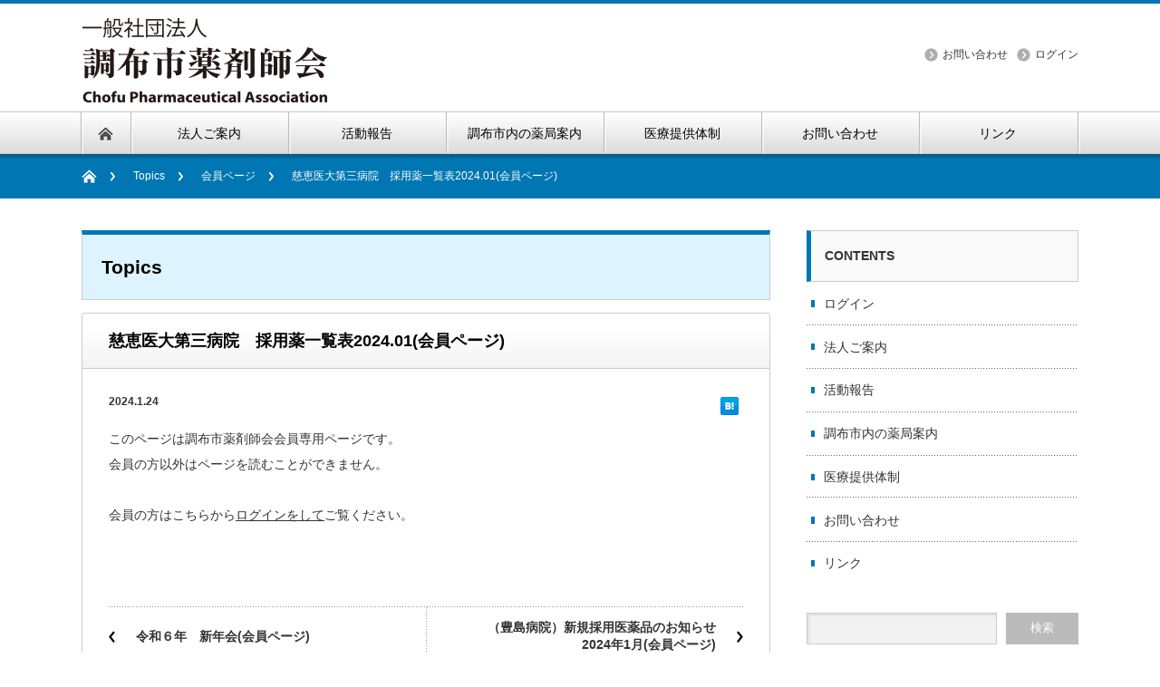

--- FILE ---
content_type: text/html; charset=UTF-8
request_url: https://www.chofu-pa.jp/topics/1709
body_size: 5286
content:

<!DOCTYPE html PUBLIC "-//W3C//DTD XHTML 1.1//EN" "http://www.w3.org/TR/xhtml11/DTD/xhtml11.dtd">
<!--[if lt IE 9]><html xmlns="http://www.w3.org/1999/xhtml" class="ie"><![endif]-->
<!--[if (gt IE 9)|!(IE)]><!--><html xmlns="http://www.w3.org/1999/xhtml"><!--<![endif]-->
<head profile="http://gmpg.org/xfn/11">
<meta http-equiv="Content-Type" content="text/html; charset=UTF-8" />
<meta http-equiv="X-UA-Compatible" content="IE=edge,chrome=1" />
<meta name="viewport" content="width=1200px" />
<title>慈恵医大第三病院　採用薬一覧表2024.01(会員ページ) | 一般社団法人調布市薬剤師会</title>
<meta name="description" content="このページは調布市薬剤師会会員専用ページです。会員の方以外はページを読むことができません。会員の方はこちらからログインをしてご覧ください。" />

<link rel="alternate" type="application/rss+xml" title="一般社団法人調布市薬剤師会 RSS Feed" href="https://www.chofu-pa.jp/feed" />
<link rel="alternate" type="application/atom+xml" title="一般社団法人調布市薬剤師会 Atom Feed" href="https://www.chofu-pa.jp/feed/atom" /> 
<link rel="pingback" href="https://www.chofu-pa.jp/contents/xmlrpc.php" />

 
<link rel="alternate" type="application/rss+xml" title="一般社団法人調布市薬剤師会 &raquo; 慈恵医大第三病院　採用薬一覧表2024.01(会員ページ) のコメントのフィード" href="https://www.chofu-pa.jp/topics/1709/feed" />
		<script type="text/javascript">
			window._wpemojiSettings = {"baseUrl":"https:\/\/s.w.org\/images\/core\/emoji\/72x72\/","ext":".png","source":{"concatemoji":"https:\/\/www.chofu-pa.jp\/contents\/wp-includes\/js\/wp-emoji-release.min.js?ver=4.4.33"}};
			!function(e,n,t){var a;function i(e){var t=n.createElement("canvas"),a=t.getContext&&t.getContext("2d"),i=String.fromCharCode;return!(!a||!a.fillText)&&(a.textBaseline="top",a.font="600 32px Arial","flag"===e?(a.fillText(i(55356,56806,55356,56826),0,0),3e3<t.toDataURL().length):"diversity"===e?(a.fillText(i(55356,57221),0,0),t=a.getImageData(16,16,1,1).data,a.fillText(i(55356,57221,55356,57343),0,0),(t=a.getImageData(16,16,1,1).data)[0],t[1],t[2],t[3],!0):("simple"===e?a.fillText(i(55357,56835),0,0):a.fillText(i(55356,57135),0,0),0!==a.getImageData(16,16,1,1).data[0]))}function o(e){var t=n.createElement("script");t.src=e,t.type="text/javascript",n.getElementsByTagName("head")[0].appendChild(t)}t.supports={simple:i("simple"),flag:i("flag"),unicode8:i("unicode8"),diversity:i("diversity")},t.DOMReady=!1,t.readyCallback=function(){t.DOMReady=!0},t.supports.simple&&t.supports.flag&&t.supports.unicode8&&t.supports.diversity||(a=function(){t.readyCallback()},n.addEventListener?(n.addEventListener("DOMContentLoaded",a,!1),e.addEventListener("load",a,!1)):(e.attachEvent("onload",a),n.attachEvent("onreadystatechange",function(){"complete"===n.readyState&&t.readyCallback()})),(a=t.source||{}).concatemoji?o(a.concatemoji):a.wpemoji&&a.twemoji&&(o(a.twemoji),o(a.wpemoji)))}(window,document,window._wpemojiSettings);
		</script>
		<style type="text/css">
img.wp-smiley,
img.emoji {
	display: inline !important;
	border: none !important;
	box-shadow: none !important;
	height: 1em !important;
	width: 1em !important;
	margin: 0 .07em !important;
	vertical-align: -0.1em !important;
	background: none !important;
	padding: 0 !important;
}
</style>
<link rel='stylesheet' id='theme-my-login-css'  href='https://www.chofu-pa.jp/contents/wp-content/plugins/theme-my-login/theme-my-login.css?ver=6.4.4' type='text/css' media='all' />
<link rel='stylesheet' id='mappress-css'  href='https://www.chofu-pa.jp/contents/wp-content/plugins/mappress-google-maps-for-wordpress/css/mappress.css?ver=2.43.4' type='text/css' media='all' />
<link rel='stylesheet' id='UserAccessManagerAdmin-css'  href='https://www.chofu-pa.jp/contents/wp-content/plugins/user-access-manager/css/uamAdmin.css?ver=1.0' type='text/css' media='screen' />
<link rel='stylesheet' id='UserAccessManagerLoginForm-css'  href='https://www.chofu-pa.jp/contents/wp-content/plugins/user-access-manager/css/uamLoginForm.css?ver=1.0' type='text/css' media='screen' />
<script type='text/javascript' src='https://www.chofu-pa.jp/contents/wp-includes/js/jquery/jquery.js?ver=1.11.3'></script>
<script type='text/javascript' src='https://www.chofu-pa.jp/contents/wp-includes/js/jquery/jquery-migrate.min.js?ver=1.2.1'></script>
<script type='text/javascript' src='https://www.chofu-pa.jp/contents/wp-content/plugins/user-access-manager/js/functions.js?ver=4.4.33'></script>
<link rel='https://api.w.org/' href='https://www.chofu-pa.jp/wp-json/' />
<link rel='prev' title='令和６年　新年会(会員ページ)' href='https://www.chofu-pa.jp/topics/1706' />
<link rel='next' title='（豊島病院）新規採用医薬品のお知らせ2024年1月(会員ページ)' href='https://www.chofu-pa.jp/topics/1714' />
<link rel="canonical" href="https://www.chofu-pa.jp/topics/1709" />
<link rel='shortlink' href='https://www.chofu-pa.jp/?p=1709' />
<link rel="alternate" type="application/json+oembed" href="https://www.chofu-pa.jp/wp-json/oembed/1.0/embed?url=https%3A%2F%2Fwww.chofu-pa.jp%2Ftopics%2F1709" />
<link rel="alternate" type="text/xml+oembed" href="https://www.chofu-pa.jp/wp-json/oembed/1.0/embed?url=https%3A%2F%2Fwww.chofu-pa.jp%2Ftopics%2F1709&#038;format=xml" />

<link rel="stylesheet" href="https://www.chofu-pa.jp/contents/wp-content/themes/cpa/style.css?ver=2.8" type="text/css" />
<link rel="stylesheet" href="https://www.chofu-pa.jp/contents/wp-content/themes/cpa/comment-style.css?ver=2.8" type="text/css" />

<link rel="stylesheet" media="screen and (min-width:641px)" href="https://www.chofu-pa.jp/contents/wp-content/themes/cpa/style_pc.css?ver=2.8" type="text/css" />
<link rel="stylesheet" media="screen and (max-width:640px)" href="https://www.chofu-pa.jp/contents/wp-content/themes/cpa/style_sp.css?ver=2.8" type="text/css" />

<link rel="stylesheet" href="https://www.chofu-pa.jp/contents/wp-content/themes/cpa/japanese.css?ver=2.8" type="text/css" />

<script type="text/javascript" src="https://www.chofu-pa.jp/contents/wp-content/themes/cpa/js/jscript.js?ver=2.8"></script>
<script type="text/javascript" src="https://www.chofu-pa.jp/contents/wp-content/themes/cpa/js/scroll.js?ver=2.8"></script>
<script type="text/javascript" src="https://www.chofu-pa.jp/contents/wp-content/themes/cpa/js/comment.js?ver=2.8"></script>
<script type="text/javascript" src="https://www.chofu-pa.jp/contents/wp-content/themes/cpa/js/rollover.js?ver=2.8"></script>
<script type="text/javascript" src="https://www.chofu-pa.jp/contents/wp-content/themes/cpa/js/smooth.pack.js?ver=2.8"></script>
<!--[if lt IE 9]>
<link id="stylesheet" rel="stylesheet" href="https://www.chofu-pa.jp/contents/wp-content/themes/cpa/style_pc.css?ver=2.8" type="text/css" />
<script type="text/javascript" src="https://www.chofu-pa.jp/contents/wp-content/themes/cpa/js/ie.js?ver=2.8"></script>
<link rel="stylesheet" href="https://www.chofu-pa.jp/contents/wp-content/themes/cpa/ie.css" type="text/css" />
<![endif]-->

<!--[if IE 7]>
<link rel="stylesheet" href="https://www.chofu-pa.jp/contents/wp-content/themes/cpa/ie7.css" type="text/css" />
<![endif]-->


<!-- blend -->
<script type="text/javascript" src="https://www.chofu-pa.jp/contents/wp-content/themes/cpa/js/jquery.blend-min.js"></script>
<script type="text/javascript">
	jQuery(document).ready(function(){
		jQuery("#global_menu a").blend();
		jQuery(".blendy").blend();
	});
</script>
<!-- /blend -->



<style type="text/css">
a:hover { color:#0077B3; }
.page_navi a:hover, #post_pagination a:hover, #wp-calendar td a:hover, #return_top:hover,
 #wp-calendar #prev a:hover, #wp-calendar #next a:hover, #footer #wp-calendar td a:hover, .widget_search #search-btn input:hover, .widget_search #searchsubmit:hover, .tcdw_category_list_widget a:hover, .tcdw_news_list_widget .month, .tcd_menu_widget a:hover, .tcd_menu_widget li.current-menu-item a, #submit_comment:hover
  { background-color:#0077B3; }

body { font-size:14px; }
#header-wrapper{
	border-top-color: #0077B3;
}
#wrapper-light #global_menu ul ul li a {background: #0077B3;}
#wrapper-light #global_menu ul ul a:hover{background: #57BDCC;}
#wrapper-dark #global_menu ul ul li a {background: #0077B3;}
#wrapper-dark #global_menu ul ul a:hover{background: #57BDCC;}
#bread_crumb_wrapper{ background-color: #0077B3;}
.headline1{ border-left: solid 5px #0077B3;}
.headline2{ border-top: solid 5px #0077B3;}
.side_headline{ border-left: solid 5px #0077B3;}
.footer_headline{ color:#0077B3;}
.flexslider { margin: 0 auto; position: relative; width: 1100px; height: 353px; zoom: 1; }

.side_widget, #single_title, .footer_widget, #page-title, #company_info dd 
  { word-wrap:break-word; }

</style>
</head>

<body>
<div id="wrapper-light">
	<div id="header-wrapper">
		<!-- header -->
		<div id="header">
			<div id="header-inner" class="clearfix">
				<div id="header-left">
					<!-- logo -->
					<div id='logo_image'>
<h1 id="logo" style="top:11px; left:0px;"><a href=" https://www.chofu-pa.jp/" title="一般社団法人調布市薬剤師会" data-label="一般社団法人調布市薬剤師会"><img src="https://www.chofu-pa.jp/contents/wp-content/uploads/tcd-w/logo.png?1769139541" alt="一般社団法人調布市薬剤師会" title="一般社団法人調布市薬剤師会" /></a></h1>
</div>
				</div>
   				<div id="header-right">
						<!-- header menu -->
					<div id="header_menu_area">
 
  <ul id="header_menu" class="menu"><li id="menu-item-27" class="menu-item menu-item-type-post_type menu-item-object-page menu-item-27"><a href="https://www.chofu-pa.jp/contact">お問い合わせ</a></li>
<li id="menu-item-55" class="menu-item menu-item-type-post_type menu-item-object-page menu-item-55"><a href="https://www.chofu-pa.jp/login">ログイン</a></li>
</ul> 					</div>
					<!-- /header menu -->

					</div>
      
				<a href="#" class="menu_button">menu</a>
			</div>
		</div>
		<!-- /header -->
		<!-- global menu -->
		<div id="global_menu" class="clearfix">
			<div id="global_menu_home"><a href="https://www.chofu-pa.jp">
<img src="https://www.chofu-pa.jp/contents/wp-content/themes/cpa/images/home.png" alt="HOME" />
</a></div>
   <ul id="menu-g_navi" class="menu"><li id="menu-item-30" class="menu-item menu-item-type-post_type menu-item-object-page menu-item-30"><a href="https://www.chofu-pa.jp/about">法人ご案内</a></li>
<li id="menu-item-2720" class="menu-item menu-item-type-post_type menu-item-object-page menu-item-2720"><a href="https://www.chofu-pa.jp/report">活動報告</a></li>
<li id="menu-item-24" class="menu-item menu-item-type-post_type menu-item-object-page menu-item-24"><a href="https://www.chofu-pa.jp/pharmacy">調布市内の薬局案内</a></li>
<li id="menu-item-22" class="menu-item menu-item-type-post_type menu-item-object-page menu-item-22"><a href="https://www.chofu-pa.jp/holiday">医療提供体制</a></li>
<li id="menu-item-23" class="menu-item menu-item-type-post_type menu-item-object-page menu-item-23"><a href="https://www.chofu-pa.jp/contact">お問い合わせ</a></li>
<li id="menu-item-114" class="menu-item menu-item-type-post_type menu-item-object-page menu-item-114"><a href="https://www.chofu-pa.jp/link">リンク</a></li>
</ul> 		</div>
		<!-- /global menu -->

 <!-- smartphone banner -->
 
	</div>


	<div id="bread_crumb_wrapper">
		<ul id="bread_crumb" class="clearfix">
	<li class="home"><a href="https://www.chofu-pa.jp/"><span>Home</span></a></li>

	<li><ul class="post-categories">
	<li><a href="https://www.chofu-pa.jp/category/topics" rel="category tag">Topics</a></li>
	<li><a href="https://www.chofu-pa.jp/category/member" rel="category tag">会員ページ</a></li></ul></li>
	<li class="last">慈恵医大第三病院　採用薬一覧表2024.01(会員ページ)</li>

</ul>	</div>
	
	<div id="contents" class="layout1 clearfix">
		<!-- mainColumn -->
		<div id="mainColumn">
			<div id="page-title" class="headline2">Topics</div>
			<div id="post-wrapper">
				<h2 id="single_title">慈恵医大第三病院　採用薬一覧表2024.01(会員ページ)</h2>
				<div class="post">
					<div id="post_meta" class="clearfix">
												<ul id="single_meta" class="clearfix meta">
							<li class="date">2024.1.24</li>													</ul>
												<ul class="bookmark clearfix">
 <li class="social1">
  <iframe src="//www.facebook.com/plugins/like.php?href=https://www.chofu-pa.jp/topics/1709&amp;width&amp;layout=button_count&amp;action=like&amp;show_faces=false&amp;share=false&amp;height=21" scrolling="no" frameborder="0" style="border:none; overflow:hidden; height:21px;" allowTransparency="true"></iframe>
 </li>
  <li class="social3"><a href="http://b.hatena.ne.jp/entry/https://www.chofu-pa.jp/topics/1709" class="hatena-bookmark-button" data-hatena-bookmark-title="慈恵医大第三病院　採用薬一覧表2024.01(会員ページ)" data-hatena-bookmark-layout="standard" title="このエントリーをはてなブックマークに追加"><img src="http://b.st-hatena.com/images/entry-button/button-only.gif" alt="このエントリーをはてなブックマークに追加" width="20" height="20" style="border:none;" /></a><script type="text/javascript" src="http://b.st-hatena.com/js/bookmark_button.js" charset="utf-8" async="async"></script></li>
</ul>

					</div>
					
										<p>このページは調布市薬剤師会会員専用ページです。<br />
会員の方以外はページを読むことができません。</p>
<p>会員の方はこちらから<a href="/login/">ログインをして</a>ご覧ください。</p>
									</div>

								<div id="previous_next_post" class="clearfix">
					<p id="previous_post"><a href="https://www.chofu-pa.jp/topics/1706" rel="prev">令和６年　新年会(会員ページ)</a></p>
					<p id="next_post"><a href="https://www.chofu-pa.jp/topics/1714" rel="next">（豊島病院）新規採用医薬品のお知らせ2024年1月(会員ページ)</a></p>
				</div>
							</div>
			
			<div id="related_post">
				<h3 class="headline1">関連記事</h3>
				<ul>
									<li><a href="https://www.chofu-pa.jp/member/351">薬局間における医療用医薬品の譲受・譲渡に関するガイドライン（pd…</a></li>
									<li><a href="https://www.chofu-pa.jp/topics/906">慈恵第三病院採用薬品一覧（会員ページ）</a></li>
									<li><a href="https://www.chofu-pa.jp/topics/2199">斡旋図書のご案内(会員ページ)</a></li>
									<li><a href="https://www.chofu-pa.jp/topics/2476">令和7年度7月会長会資料(会員ページ)</a></li>
									<li><a href="https://www.chofu-pa.jp/topics/2695">12月斡旋図書申込書</a></li>
								</ul>
			</div>

		</div>
		<!-- /mainColumn -->
		
		<!-- sideColumn -->
 
		<div id="sideColumn">

<div class="side_widget clearfix widget_nav_menu" id="nav_menu-4">
<h3 class="side_headline">CONTENTS</h3>
<div class="menu-side_menu-container"><ul id="menu-side_menu" class="menu"><li id="menu-item-52" class="menu-item menu-item-type-post_type menu-item-object-page menu-item-52"><a href="https://www.chofu-pa.jp/login">ログイン</a></li>
<li id="menu-item-53" class="menu-item menu-item-type-post_type menu-item-object-page menu-item-53"><a href="https://www.chofu-pa.jp/about">法人ご案内</a></li>
<li id="menu-item-2721" class="menu-item menu-item-type-post_type menu-item-object-page menu-item-2721"><a href="https://www.chofu-pa.jp/report">活動報告</a></li>
<li id="menu-item-141" class="menu-item menu-item-type-post_type menu-item-object-page menu-item-141"><a href="https://www.chofu-pa.jp/pharmacy">調布市内の薬局案内</a></li>
<li id="menu-item-140" class="menu-item menu-item-type-post_type menu-item-object-page menu-item-140"><a href="https://www.chofu-pa.jp/holiday">医療提供体制</a></li>
<li id="menu-item-33" class="menu-item menu-item-type-post_type menu-item-object-page menu-item-33"><a href="https://www.chofu-pa.jp/contact">お問い合わせ</a></li>
<li id="menu-item-32" class="menu-item menu-item-type-post_type menu-item-object-page menu-item-32"><a href="https://www.chofu-pa.jp/link">リンク</a></li>
</ul></div></div>
<div class="side_widget clearfix widget_search" id="search-4">
<form role="search" method="get" id="searchform" class="searchform" action="https://www.chofu-pa.jp/">
				<div>
					<label class="screen-reader-text" for="s">検索:</label>
					<input type="text" value="" name="s" id="s" />
					<input type="submit" id="searchsubmit" value="検索" />
				</div>
			</form></div>

<!-- side column banner -->
<!-- /side column banner -->

		</div>
		<!-- /sideColumn -->
	

  <!-- smartphone banner -->
  
	</div><!-- END #contents -->
	
	<div id="footer-wrapper">
		<div id="footer" class="clearfix">
			<div id="footer_description">
				<p></p>
				<h2>一般社団法人調布市薬剤師会</h2>
			</div>
    		</div>
		
 		<div id="footer_widget_wrap">
			<div id="footer_widget" class="clearfix">
   
      <div class="footer_widget clearfix widget_text" id="text-2">
			<div class="textwidget"><p>〒182-0024<br />
東京都調布市布田5-25-1 アブニール調布102<br />
電話：042-499-3472<br />
ファックス：042-444-1200</p>
</div>
		</div>
  			</div><!-- END #footer_widget -->
		</div><!-- END #footer_widget_wrap -->
 
		<div id="footer_copr">
			<p id="copyright">Copyright &copy;&nbsp; <a href="https://www.chofu-pa.jp/">一般社団法人調布市薬剤師会</a> All rights reserved.</p>
		</div>
		
		<div id="return_wrapper">
			<a id="return_top" class="blendy">ページ上部へ戻る</a>
		</div>
		
	</div>
	
</div>
<script type='text/javascript' src='https://www.chofu-pa.jp/contents/wp-includes/js/comment-reply.min.js?ver=4.4.33'></script>
<script type='text/javascript' src='https://www.chofu-pa.jp/contents/wp-includes/js/wp-embed.min.js?ver=4.4.33'></script>
</body>
</html>


--- FILE ---
content_type: application/javascript
request_url: https://www.chofu-pa.jp/contents/wp-content/themes/cpa/js/smooth.pack.js?ver=2.8
body_size: 886
content:
/*--------------------------------------------------------------------------*
 *  
 *  SmoothScroll JavaScript Library V2
 *  
 *  MIT-style license. 
 *  
 *  2007-2011 Kazuma Nishihata 
 *  http://www.to-r.net
 *  
 *--------------------------------------------------------------------------*/
 
new function(){

  var attr ="data-tor-smoothScroll";//for html5 , if you can't use html5 , this value change "class"
  var attrPatt = /noSmooth/;
  var d = document;//document short cut
  
  /*
   *add Event
    -------------------------------------------------*/
  function addEvent(elm,listener,fn){
    try{ // IE
      elm.addEventListener(listener,fn,false);
    }catch(e){
      elm.attachEvent(
        "on"+listener
        ,function(){
          fn.apply(elm,arguments)
        }
      );
    }
  }

  /*
   *Start SmoothScroll
    -------------------------------------------------*/
  function SmoothScroll(a){
    if(d.getElementById(a.rel.replace(/.*\#/,""))){
      var e = d.getElementById(a.rel.replace(/.*\#/,""));
    }else{
      return;
    }
    
    //Move point
    var end=e.offsetTop
    var docHeight = d.documentElement.scrollHeight;
    var winHeight = window.innerHeight || d.documentElement.clientHeight
    if(docHeight-winHeight<end){
      var end = docHeight-winHeight;
    }
    
    //Current Point
    var start=window.pageYOffset || d.documentElement.scrollTop || d.body.scrollTop || 0;
    
    
    var flag=(end<start)?"up":"down";

    function scrollMe(start,end,flag) {
      setTimeout(
        function(){
          if(flag=="up" && start >= end){
            start=start-(start-end)/20-1;
            window.scrollTo(0,start)
            scrollMe(start,end,flag);
          }else if(flag=="down" && start <= end){
            start=start+(end-start)/20+1;
            window.scrollTo(0,start)
            scrollMe(start,end,flag);
          }else{
            scrollTo(0,end);
          }
          return ;
        }
        ,10
      );
      
    }

    scrollMe(start,end,flag);
    
  }

  /*
   *Add SmoothScroll
    -------------------------------------------------*/
  addEvent(window,"load",function(){
    var anchors = d.getElementsByTagName("a");
    for(var i = 0 ,len=anchors.length; i<len ; i++){
      if(!attrPatt.test(anchors[i].getAttribute(attr)) && 
        anchors[i].href.replace(/\#[a-zA-Z0-9_]+/,"") == location.href.replace(/\#[a-zA-Z0-9_]+/,"")){
        anchors[i].rel = anchors[i].href;
        anchors[i].href = "javascript:void(0)";
        anchors[i].onclick=function(){SmoothScroll(this)}
      }
    }
  });

}


